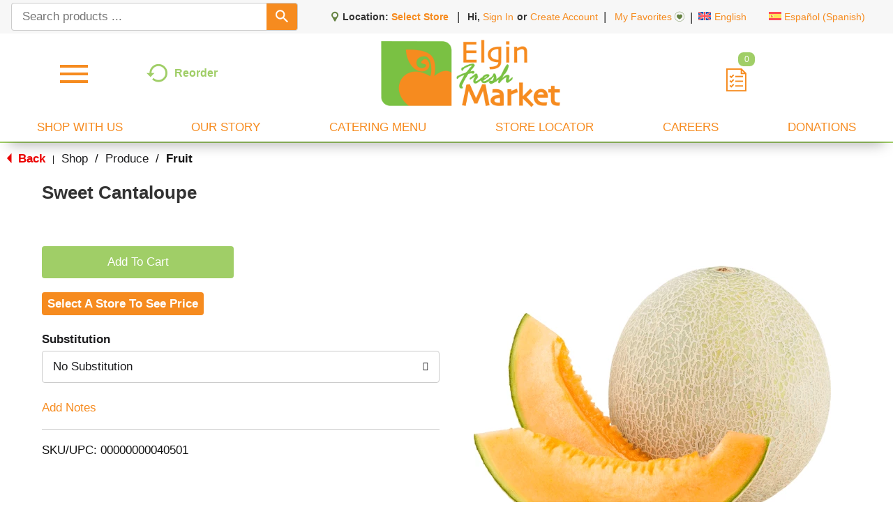

--- FILE ---
content_type: text/html; charset=utf-8
request_url: https://www.google.com/recaptcha/api2/anchor?ar=1&k=6Ldqs-cfAAAAACinrwwzjsqQ8MA7GYgoQ_za_8dh&co=aHR0cHM6Ly93d3cuZWxnaW5mcmVzaG1hcmtldC5jb206NDQz&hl=en&v=7gg7H51Q-naNfhmCP3_R47ho&size=invisible&anchor-ms=20000&execute-ms=15000&cb=a6rsbnve3mnw
body_size: 47020
content:
<!DOCTYPE HTML><html dir="ltr" lang="en"><head><meta http-equiv="Content-Type" content="text/html; charset=UTF-8">
<meta http-equiv="X-UA-Compatible" content="IE=edge">
<title>reCAPTCHA</title>
<style type="text/css">
/* cyrillic-ext */
@font-face {
  font-family: 'Roboto';
  font-style: normal;
  font-weight: 400;
  font-stretch: 100%;
  src: url(//fonts.gstatic.com/s/roboto/v48/KFO7CnqEu92Fr1ME7kSn66aGLdTylUAMa3GUBHMdazTgWw.woff2) format('woff2');
  unicode-range: U+0460-052F, U+1C80-1C8A, U+20B4, U+2DE0-2DFF, U+A640-A69F, U+FE2E-FE2F;
}
/* cyrillic */
@font-face {
  font-family: 'Roboto';
  font-style: normal;
  font-weight: 400;
  font-stretch: 100%;
  src: url(//fonts.gstatic.com/s/roboto/v48/KFO7CnqEu92Fr1ME7kSn66aGLdTylUAMa3iUBHMdazTgWw.woff2) format('woff2');
  unicode-range: U+0301, U+0400-045F, U+0490-0491, U+04B0-04B1, U+2116;
}
/* greek-ext */
@font-face {
  font-family: 'Roboto';
  font-style: normal;
  font-weight: 400;
  font-stretch: 100%;
  src: url(//fonts.gstatic.com/s/roboto/v48/KFO7CnqEu92Fr1ME7kSn66aGLdTylUAMa3CUBHMdazTgWw.woff2) format('woff2');
  unicode-range: U+1F00-1FFF;
}
/* greek */
@font-face {
  font-family: 'Roboto';
  font-style: normal;
  font-weight: 400;
  font-stretch: 100%;
  src: url(//fonts.gstatic.com/s/roboto/v48/KFO7CnqEu92Fr1ME7kSn66aGLdTylUAMa3-UBHMdazTgWw.woff2) format('woff2');
  unicode-range: U+0370-0377, U+037A-037F, U+0384-038A, U+038C, U+038E-03A1, U+03A3-03FF;
}
/* math */
@font-face {
  font-family: 'Roboto';
  font-style: normal;
  font-weight: 400;
  font-stretch: 100%;
  src: url(//fonts.gstatic.com/s/roboto/v48/KFO7CnqEu92Fr1ME7kSn66aGLdTylUAMawCUBHMdazTgWw.woff2) format('woff2');
  unicode-range: U+0302-0303, U+0305, U+0307-0308, U+0310, U+0312, U+0315, U+031A, U+0326-0327, U+032C, U+032F-0330, U+0332-0333, U+0338, U+033A, U+0346, U+034D, U+0391-03A1, U+03A3-03A9, U+03B1-03C9, U+03D1, U+03D5-03D6, U+03F0-03F1, U+03F4-03F5, U+2016-2017, U+2034-2038, U+203C, U+2040, U+2043, U+2047, U+2050, U+2057, U+205F, U+2070-2071, U+2074-208E, U+2090-209C, U+20D0-20DC, U+20E1, U+20E5-20EF, U+2100-2112, U+2114-2115, U+2117-2121, U+2123-214F, U+2190, U+2192, U+2194-21AE, U+21B0-21E5, U+21F1-21F2, U+21F4-2211, U+2213-2214, U+2216-22FF, U+2308-230B, U+2310, U+2319, U+231C-2321, U+2336-237A, U+237C, U+2395, U+239B-23B7, U+23D0, U+23DC-23E1, U+2474-2475, U+25AF, U+25B3, U+25B7, U+25BD, U+25C1, U+25CA, U+25CC, U+25FB, U+266D-266F, U+27C0-27FF, U+2900-2AFF, U+2B0E-2B11, U+2B30-2B4C, U+2BFE, U+3030, U+FF5B, U+FF5D, U+1D400-1D7FF, U+1EE00-1EEFF;
}
/* symbols */
@font-face {
  font-family: 'Roboto';
  font-style: normal;
  font-weight: 400;
  font-stretch: 100%;
  src: url(//fonts.gstatic.com/s/roboto/v48/KFO7CnqEu92Fr1ME7kSn66aGLdTylUAMaxKUBHMdazTgWw.woff2) format('woff2');
  unicode-range: U+0001-000C, U+000E-001F, U+007F-009F, U+20DD-20E0, U+20E2-20E4, U+2150-218F, U+2190, U+2192, U+2194-2199, U+21AF, U+21E6-21F0, U+21F3, U+2218-2219, U+2299, U+22C4-22C6, U+2300-243F, U+2440-244A, U+2460-24FF, U+25A0-27BF, U+2800-28FF, U+2921-2922, U+2981, U+29BF, U+29EB, U+2B00-2BFF, U+4DC0-4DFF, U+FFF9-FFFB, U+10140-1018E, U+10190-1019C, U+101A0, U+101D0-101FD, U+102E0-102FB, U+10E60-10E7E, U+1D2C0-1D2D3, U+1D2E0-1D37F, U+1F000-1F0FF, U+1F100-1F1AD, U+1F1E6-1F1FF, U+1F30D-1F30F, U+1F315, U+1F31C, U+1F31E, U+1F320-1F32C, U+1F336, U+1F378, U+1F37D, U+1F382, U+1F393-1F39F, U+1F3A7-1F3A8, U+1F3AC-1F3AF, U+1F3C2, U+1F3C4-1F3C6, U+1F3CA-1F3CE, U+1F3D4-1F3E0, U+1F3ED, U+1F3F1-1F3F3, U+1F3F5-1F3F7, U+1F408, U+1F415, U+1F41F, U+1F426, U+1F43F, U+1F441-1F442, U+1F444, U+1F446-1F449, U+1F44C-1F44E, U+1F453, U+1F46A, U+1F47D, U+1F4A3, U+1F4B0, U+1F4B3, U+1F4B9, U+1F4BB, U+1F4BF, U+1F4C8-1F4CB, U+1F4D6, U+1F4DA, U+1F4DF, U+1F4E3-1F4E6, U+1F4EA-1F4ED, U+1F4F7, U+1F4F9-1F4FB, U+1F4FD-1F4FE, U+1F503, U+1F507-1F50B, U+1F50D, U+1F512-1F513, U+1F53E-1F54A, U+1F54F-1F5FA, U+1F610, U+1F650-1F67F, U+1F687, U+1F68D, U+1F691, U+1F694, U+1F698, U+1F6AD, U+1F6B2, U+1F6B9-1F6BA, U+1F6BC, U+1F6C6-1F6CF, U+1F6D3-1F6D7, U+1F6E0-1F6EA, U+1F6F0-1F6F3, U+1F6F7-1F6FC, U+1F700-1F7FF, U+1F800-1F80B, U+1F810-1F847, U+1F850-1F859, U+1F860-1F887, U+1F890-1F8AD, U+1F8B0-1F8BB, U+1F8C0-1F8C1, U+1F900-1F90B, U+1F93B, U+1F946, U+1F984, U+1F996, U+1F9E9, U+1FA00-1FA6F, U+1FA70-1FA7C, U+1FA80-1FA89, U+1FA8F-1FAC6, U+1FACE-1FADC, U+1FADF-1FAE9, U+1FAF0-1FAF8, U+1FB00-1FBFF;
}
/* vietnamese */
@font-face {
  font-family: 'Roboto';
  font-style: normal;
  font-weight: 400;
  font-stretch: 100%;
  src: url(//fonts.gstatic.com/s/roboto/v48/KFO7CnqEu92Fr1ME7kSn66aGLdTylUAMa3OUBHMdazTgWw.woff2) format('woff2');
  unicode-range: U+0102-0103, U+0110-0111, U+0128-0129, U+0168-0169, U+01A0-01A1, U+01AF-01B0, U+0300-0301, U+0303-0304, U+0308-0309, U+0323, U+0329, U+1EA0-1EF9, U+20AB;
}
/* latin-ext */
@font-face {
  font-family: 'Roboto';
  font-style: normal;
  font-weight: 400;
  font-stretch: 100%;
  src: url(//fonts.gstatic.com/s/roboto/v48/KFO7CnqEu92Fr1ME7kSn66aGLdTylUAMa3KUBHMdazTgWw.woff2) format('woff2');
  unicode-range: U+0100-02BA, U+02BD-02C5, U+02C7-02CC, U+02CE-02D7, U+02DD-02FF, U+0304, U+0308, U+0329, U+1D00-1DBF, U+1E00-1E9F, U+1EF2-1EFF, U+2020, U+20A0-20AB, U+20AD-20C0, U+2113, U+2C60-2C7F, U+A720-A7FF;
}
/* latin */
@font-face {
  font-family: 'Roboto';
  font-style: normal;
  font-weight: 400;
  font-stretch: 100%;
  src: url(//fonts.gstatic.com/s/roboto/v48/KFO7CnqEu92Fr1ME7kSn66aGLdTylUAMa3yUBHMdazQ.woff2) format('woff2');
  unicode-range: U+0000-00FF, U+0131, U+0152-0153, U+02BB-02BC, U+02C6, U+02DA, U+02DC, U+0304, U+0308, U+0329, U+2000-206F, U+20AC, U+2122, U+2191, U+2193, U+2212, U+2215, U+FEFF, U+FFFD;
}
/* cyrillic-ext */
@font-face {
  font-family: 'Roboto';
  font-style: normal;
  font-weight: 500;
  font-stretch: 100%;
  src: url(//fonts.gstatic.com/s/roboto/v48/KFO7CnqEu92Fr1ME7kSn66aGLdTylUAMa3GUBHMdazTgWw.woff2) format('woff2');
  unicode-range: U+0460-052F, U+1C80-1C8A, U+20B4, U+2DE0-2DFF, U+A640-A69F, U+FE2E-FE2F;
}
/* cyrillic */
@font-face {
  font-family: 'Roboto';
  font-style: normal;
  font-weight: 500;
  font-stretch: 100%;
  src: url(//fonts.gstatic.com/s/roboto/v48/KFO7CnqEu92Fr1ME7kSn66aGLdTylUAMa3iUBHMdazTgWw.woff2) format('woff2');
  unicode-range: U+0301, U+0400-045F, U+0490-0491, U+04B0-04B1, U+2116;
}
/* greek-ext */
@font-face {
  font-family: 'Roboto';
  font-style: normal;
  font-weight: 500;
  font-stretch: 100%;
  src: url(//fonts.gstatic.com/s/roboto/v48/KFO7CnqEu92Fr1ME7kSn66aGLdTylUAMa3CUBHMdazTgWw.woff2) format('woff2');
  unicode-range: U+1F00-1FFF;
}
/* greek */
@font-face {
  font-family: 'Roboto';
  font-style: normal;
  font-weight: 500;
  font-stretch: 100%;
  src: url(//fonts.gstatic.com/s/roboto/v48/KFO7CnqEu92Fr1ME7kSn66aGLdTylUAMa3-UBHMdazTgWw.woff2) format('woff2');
  unicode-range: U+0370-0377, U+037A-037F, U+0384-038A, U+038C, U+038E-03A1, U+03A3-03FF;
}
/* math */
@font-face {
  font-family: 'Roboto';
  font-style: normal;
  font-weight: 500;
  font-stretch: 100%;
  src: url(//fonts.gstatic.com/s/roboto/v48/KFO7CnqEu92Fr1ME7kSn66aGLdTylUAMawCUBHMdazTgWw.woff2) format('woff2');
  unicode-range: U+0302-0303, U+0305, U+0307-0308, U+0310, U+0312, U+0315, U+031A, U+0326-0327, U+032C, U+032F-0330, U+0332-0333, U+0338, U+033A, U+0346, U+034D, U+0391-03A1, U+03A3-03A9, U+03B1-03C9, U+03D1, U+03D5-03D6, U+03F0-03F1, U+03F4-03F5, U+2016-2017, U+2034-2038, U+203C, U+2040, U+2043, U+2047, U+2050, U+2057, U+205F, U+2070-2071, U+2074-208E, U+2090-209C, U+20D0-20DC, U+20E1, U+20E5-20EF, U+2100-2112, U+2114-2115, U+2117-2121, U+2123-214F, U+2190, U+2192, U+2194-21AE, U+21B0-21E5, U+21F1-21F2, U+21F4-2211, U+2213-2214, U+2216-22FF, U+2308-230B, U+2310, U+2319, U+231C-2321, U+2336-237A, U+237C, U+2395, U+239B-23B7, U+23D0, U+23DC-23E1, U+2474-2475, U+25AF, U+25B3, U+25B7, U+25BD, U+25C1, U+25CA, U+25CC, U+25FB, U+266D-266F, U+27C0-27FF, U+2900-2AFF, U+2B0E-2B11, U+2B30-2B4C, U+2BFE, U+3030, U+FF5B, U+FF5D, U+1D400-1D7FF, U+1EE00-1EEFF;
}
/* symbols */
@font-face {
  font-family: 'Roboto';
  font-style: normal;
  font-weight: 500;
  font-stretch: 100%;
  src: url(//fonts.gstatic.com/s/roboto/v48/KFO7CnqEu92Fr1ME7kSn66aGLdTylUAMaxKUBHMdazTgWw.woff2) format('woff2');
  unicode-range: U+0001-000C, U+000E-001F, U+007F-009F, U+20DD-20E0, U+20E2-20E4, U+2150-218F, U+2190, U+2192, U+2194-2199, U+21AF, U+21E6-21F0, U+21F3, U+2218-2219, U+2299, U+22C4-22C6, U+2300-243F, U+2440-244A, U+2460-24FF, U+25A0-27BF, U+2800-28FF, U+2921-2922, U+2981, U+29BF, U+29EB, U+2B00-2BFF, U+4DC0-4DFF, U+FFF9-FFFB, U+10140-1018E, U+10190-1019C, U+101A0, U+101D0-101FD, U+102E0-102FB, U+10E60-10E7E, U+1D2C0-1D2D3, U+1D2E0-1D37F, U+1F000-1F0FF, U+1F100-1F1AD, U+1F1E6-1F1FF, U+1F30D-1F30F, U+1F315, U+1F31C, U+1F31E, U+1F320-1F32C, U+1F336, U+1F378, U+1F37D, U+1F382, U+1F393-1F39F, U+1F3A7-1F3A8, U+1F3AC-1F3AF, U+1F3C2, U+1F3C4-1F3C6, U+1F3CA-1F3CE, U+1F3D4-1F3E0, U+1F3ED, U+1F3F1-1F3F3, U+1F3F5-1F3F7, U+1F408, U+1F415, U+1F41F, U+1F426, U+1F43F, U+1F441-1F442, U+1F444, U+1F446-1F449, U+1F44C-1F44E, U+1F453, U+1F46A, U+1F47D, U+1F4A3, U+1F4B0, U+1F4B3, U+1F4B9, U+1F4BB, U+1F4BF, U+1F4C8-1F4CB, U+1F4D6, U+1F4DA, U+1F4DF, U+1F4E3-1F4E6, U+1F4EA-1F4ED, U+1F4F7, U+1F4F9-1F4FB, U+1F4FD-1F4FE, U+1F503, U+1F507-1F50B, U+1F50D, U+1F512-1F513, U+1F53E-1F54A, U+1F54F-1F5FA, U+1F610, U+1F650-1F67F, U+1F687, U+1F68D, U+1F691, U+1F694, U+1F698, U+1F6AD, U+1F6B2, U+1F6B9-1F6BA, U+1F6BC, U+1F6C6-1F6CF, U+1F6D3-1F6D7, U+1F6E0-1F6EA, U+1F6F0-1F6F3, U+1F6F7-1F6FC, U+1F700-1F7FF, U+1F800-1F80B, U+1F810-1F847, U+1F850-1F859, U+1F860-1F887, U+1F890-1F8AD, U+1F8B0-1F8BB, U+1F8C0-1F8C1, U+1F900-1F90B, U+1F93B, U+1F946, U+1F984, U+1F996, U+1F9E9, U+1FA00-1FA6F, U+1FA70-1FA7C, U+1FA80-1FA89, U+1FA8F-1FAC6, U+1FACE-1FADC, U+1FADF-1FAE9, U+1FAF0-1FAF8, U+1FB00-1FBFF;
}
/* vietnamese */
@font-face {
  font-family: 'Roboto';
  font-style: normal;
  font-weight: 500;
  font-stretch: 100%;
  src: url(//fonts.gstatic.com/s/roboto/v48/KFO7CnqEu92Fr1ME7kSn66aGLdTylUAMa3OUBHMdazTgWw.woff2) format('woff2');
  unicode-range: U+0102-0103, U+0110-0111, U+0128-0129, U+0168-0169, U+01A0-01A1, U+01AF-01B0, U+0300-0301, U+0303-0304, U+0308-0309, U+0323, U+0329, U+1EA0-1EF9, U+20AB;
}
/* latin-ext */
@font-face {
  font-family: 'Roboto';
  font-style: normal;
  font-weight: 500;
  font-stretch: 100%;
  src: url(//fonts.gstatic.com/s/roboto/v48/KFO7CnqEu92Fr1ME7kSn66aGLdTylUAMa3KUBHMdazTgWw.woff2) format('woff2');
  unicode-range: U+0100-02BA, U+02BD-02C5, U+02C7-02CC, U+02CE-02D7, U+02DD-02FF, U+0304, U+0308, U+0329, U+1D00-1DBF, U+1E00-1E9F, U+1EF2-1EFF, U+2020, U+20A0-20AB, U+20AD-20C0, U+2113, U+2C60-2C7F, U+A720-A7FF;
}
/* latin */
@font-face {
  font-family: 'Roboto';
  font-style: normal;
  font-weight: 500;
  font-stretch: 100%;
  src: url(//fonts.gstatic.com/s/roboto/v48/KFO7CnqEu92Fr1ME7kSn66aGLdTylUAMa3yUBHMdazQ.woff2) format('woff2');
  unicode-range: U+0000-00FF, U+0131, U+0152-0153, U+02BB-02BC, U+02C6, U+02DA, U+02DC, U+0304, U+0308, U+0329, U+2000-206F, U+20AC, U+2122, U+2191, U+2193, U+2212, U+2215, U+FEFF, U+FFFD;
}
/* cyrillic-ext */
@font-face {
  font-family: 'Roboto';
  font-style: normal;
  font-weight: 900;
  font-stretch: 100%;
  src: url(//fonts.gstatic.com/s/roboto/v48/KFO7CnqEu92Fr1ME7kSn66aGLdTylUAMa3GUBHMdazTgWw.woff2) format('woff2');
  unicode-range: U+0460-052F, U+1C80-1C8A, U+20B4, U+2DE0-2DFF, U+A640-A69F, U+FE2E-FE2F;
}
/* cyrillic */
@font-face {
  font-family: 'Roboto';
  font-style: normal;
  font-weight: 900;
  font-stretch: 100%;
  src: url(//fonts.gstatic.com/s/roboto/v48/KFO7CnqEu92Fr1ME7kSn66aGLdTylUAMa3iUBHMdazTgWw.woff2) format('woff2');
  unicode-range: U+0301, U+0400-045F, U+0490-0491, U+04B0-04B1, U+2116;
}
/* greek-ext */
@font-face {
  font-family: 'Roboto';
  font-style: normal;
  font-weight: 900;
  font-stretch: 100%;
  src: url(//fonts.gstatic.com/s/roboto/v48/KFO7CnqEu92Fr1ME7kSn66aGLdTylUAMa3CUBHMdazTgWw.woff2) format('woff2');
  unicode-range: U+1F00-1FFF;
}
/* greek */
@font-face {
  font-family: 'Roboto';
  font-style: normal;
  font-weight: 900;
  font-stretch: 100%;
  src: url(//fonts.gstatic.com/s/roboto/v48/KFO7CnqEu92Fr1ME7kSn66aGLdTylUAMa3-UBHMdazTgWw.woff2) format('woff2');
  unicode-range: U+0370-0377, U+037A-037F, U+0384-038A, U+038C, U+038E-03A1, U+03A3-03FF;
}
/* math */
@font-face {
  font-family: 'Roboto';
  font-style: normal;
  font-weight: 900;
  font-stretch: 100%;
  src: url(//fonts.gstatic.com/s/roboto/v48/KFO7CnqEu92Fr1ME7kSn66aGLdTylUAMawCUBHMdazTgWw.woff2) format('woff2');
  unicode-range: U+0302-0303, U+0305, U+0307-0308, U+0310, U+0312, U+0315, U+031A, U+0326-0327, U+032C, U+032F-0330, U+0332-0333, U+0338, U+033A, U+0346, U+034D, U+0391-03A1, U+03A3-03A9, U+03B1-03C9, U+03D1, U+03D5-03D6, U+03F0-03F1, U+03F4-03F5, U+2016-2017, U+2034-2038, U+203C, U+2040, U+2043, U+2047, U+2050, U+2057, U+205F, U+2070-2071, U+2074-208E, U+2090-209C, U+20D0-20DC, U+20E1, U+20E5-20EF, U+2100-2112, U+2114-2115, U+2117-2121, U+2123-214F, U+2190, U+2192, U+2194-21AE, U+21B0-21E5, U+21F1-21F2, U+21F4-2211, U+2213-2214, U+2216-22FF, U+2308-230B, U+2310, U+2319, U+231C-2321, U+2336-237A, U+237C, U+2395, U+239B-23B7, U+23D0, U+23DC-23E1, U+2474-2475, U+25AF, U+25B3, U+25B7, U+25BD, U+25C1, U+25CA, U+25CC, U+25FB, U+266D-266F, U+27C0-27FF, U+2900-2AFF, U+2B0E-2B11, U+2B30-2B4C, U+2BFE, U+3030, U+FF5B, U+FF5D, U+1D400-1D7FF, U+1EE00-1EEFF;
}
/* symbols */
@font-face {
  font-family: 'Roboto';
  font-style: normal;
  font-weight: 900;
  font-stretch: 100%;
  src: url(//fonts.gstatic.com/s/roboto/v48/KFO7CnqEu92Fr1ME7kSn66aGLdTylUAMaxKUBHMdazTgWw.woff2) format('woff2');
  unicode-range: U+0001-000C, U+000E-001F, U+007F-009F, U+20DD-20E0, U+20E2-20E4, U+2150-218F, U+2190, U+2192, U+2194-2199, U+21AF, U+21E6-21F0, U+21F3, U+2218-2219, U+2299, U+22C4-22C6, U+2300-243F, U+2440-244A, U+2460-24FF, U+25A0-27BF, U+2800-28FF, U+2921-2922, U+2981, U+29BF, U+29EB, U+2B00-2BFF, U+4DC0-4DFF, U+FFF9-FFFB, U+10140-1018E, U+10190-1019C, U+101A0, U+101D0-101FD, U+102E0-102FB, U+10E60-10E7E, U+1D2C0-1D2D3, U+1D2E0-1D37F, U+1F000-1F0FF, U+1F100-1F1AD, U+1F1E6-1F1FF, U+1F30D-1F30F, U+1F315, U+1F31C, U+1F31E, U+1F320-1F32C, U+1F336, U+1F378, U+1F37D, U+1F382, U+1F393-1F39F, U+1F3A7-1F3A8, U+1F3AC-1F3AF, U+1F3C2, U+1F3C4-1F3C6, U+1F3CA-1F3CE, U+1F3D4-1F3E0, U+1F3ED, U+1F3F1-1F3F3, U+1F3F5-1F3F7, U+1F408, U+1F415, U+1F41F, U+1F426, U+1F43F, U+1F441-1F442, U+1F444, U+1F446-1F449, U+1F44C-1F44E, U+1F453, U+1F46A, U+1F47D, U+1F4A3, U+1F4B0, U+1F4B3, U+1F4B9, U+1F4BB, U+1F4BF, U+1F4C8-1F4CB, U+1F4D6, U+1F4DA, U+1F4DF, U+1F4E3-1F4E6, U+1F4EA-1F4ED, U+1F4F7, U+1F4F9-1F4FB, U+1F4FD-1F4FE, U+1F503, U+1F507-1F50B, U+1F50D, U+1F512-1F513, U+1F53E-1F54A, U+1F54F-1F5FA, U+1F610, U+1F650-1F67F, U+1F687, U+1F68D, U+1F691, U+1F694, U+1F698, U+1F6AD, U+1F6B2, U+1F6B9-1F6BA, U+1F6BC, U+1F6C6-1F6CF, U+1F6D3-1F6D7, U+1F6E0-1F6EA, U+1F6F0-1F6F3, U+1F6F7-1F6FC, U+1F700-1F7FF, U+1F800-1F80B, U+1F810-1F847, U+1F850-1F859, U+1F860-1F887, U+1F890-1F8AD, U+1F8B0-1F8BB, U+1F8C0-1F8C1, U+1F900-1F90B, U+1F93B, U+1F946, U+1F984, U+1F996, U+1F9E9, U+1FA00-1FA6F, U+1FA70-1FA7C, U+1FA80-1FA89, U+1FA8F-1FAC6, U+1FACE-1FADC, U+1FADF-1FAE9, U+1FAF0-1FAF8, U+1FB00-1FBFF;
}
/* vietnamese */
@font-face {
  font-family: 'Roboto';
  font-style: normal;
  font-weight: 900;
  font-stretch: 100%;
  src: url(//fonts.gstatic.com/s/roboto/v48/KFO7CnqEu92Fr1ME7kSn66aGLdTylUAMa3OUBHMdazTgWw.woff2) format('woff2');
  unicode-range: U+0102-0103, U+0110-0111, U+0128-0129, U+0168-0169, U+01A0-01A1, U+01AF-01B0, U+0300-0301, U+0303-0304, U+0308-0309, U+0323, U+0329, U+1EA0-1EF9, U+20AB;
}
/* latin-ext */
@font-face {
  font-family: 'Roboto';
  font-style: normal;
  font-weight: 900;
  font-stretch: 100%;
  src: url(//fonts.gstatic.com/s/roboto/v48/KFO7CnqEu92Fr1ME7kSn66aGLdTylUAMa3KUBHMdazTgWw.woff2) format('woff2');
  unicode-range: U+0100-02BA, U+02BD-02C5, U+02C7-02CC, U+02CE-02D7, U+02DD-02FF, U+0304, U+0308, U+0329, U+1D00-1DBF, U+1E00-1E9F, U+1EF2-1EFF, U+2020, U+20A0-20AB, U+20AD-20C0, U+2113, U+2C60-2C7F, U+A720-A7FF;
}
/* latin */
@font-face {
  font-family: 'Roboto';
  font-style: normal;
  font-weight: 900;
  font-stretch: 100%;
  src: url(//fonts.gstatic.com/s/roboto/v48/KFO7CnqEu92Fr1ME7kSn66aGLdTylUAMa3yUBHMdazQ.woff2) format('woff2');
  unicode-range: U+0000-00FF, U+0131, U+0152-0153, U+02BB-02BC, U+02C6, U+02DA, U+02DC, U+0304, U+0308, U+0329, U+2000-206F, U+20AC, U+2122, U+2191, U+2193, U+2212, U+2215, U+FEFF, U+FFFD;
}

</style>
<link rel="stylesheet" type="text/css" href="https://www.gstatic.com/recaptcha/releases/7gg7H51Q-naNfhmCP3_R47ho/styles__ltr.css">
<script nonce="q6imdvxSt8D8JJBCvMzWWw" type="text/javascript">window['__recaptcha_api'] = 'https://www.google.com/recaptcha/api2/';</script>
<script type="text/javascript" src="https://www.gstatic.com/recaptcha/releases/7gg7H51Q-naNfhmCP3_R47ho/recaptcha__en.js" nonce="q6imdvxSt8D8JJBCvMzWWw">
      
    </script></head>
<body><div id="rc-anchor-alert" class="rc-anchor-alert"></div>
<input type="hidden" id="recaptcha-token" value="[base64]">
<script type="text/javascript" nonce="q6imdvxSt8D8JJBCvMzWWw">
      recaptcha.anchor.Main.init("[\x22ainput\x22,[\x22bgdata\x22,\x22\x22,\[base64]/MjU1OmY/[base64]/[base64]/[base64]/[base64]/bmV3IGdbUF0oelswXSk6ST09Mj9uZXcgZ1tQXSh6WzBdLHpbMV0pOkk9PTM/bmV3IGdbUF0oelswXSx6WzFdLHpbMl0pOkk9PTQ/[base64]/[base64]/[base64]/[base64]/[base64]/[base64]/[base64]\\u003d\x22,\[base64]\\u003d\\u003d\x22,\x22w7orw6EhesKUw406PHzDrCNNwoYHw7rCjMOyJRsGUsOVHyrDtWzCnSBOFTs9wo5nworCuzzDvCDDmmBtwofCjWPDg2J4wr8VwpPCpynDjMK0w6QDFEYWIcKCw5/Cl8OYw7bDhsOkwp/Cpm8qdMO6w6pYw43DscK6CXFiwq3DqXQ9a8KKw5bCp8OIAcO/wrA9FcOTEsKnVGlDw4Q1EsOsw5TDgRnCusOAZgATYBwxw6/CkyN9wrLDvydWQ8K0wohEVsOFw7zDsknDm8OhwoHDqlxAKDbDp8KPNUHDhU1JOTfDuMO4wpPDj8OawpfCuD3CpsKgNhHCj8Krwooaw5jDgn5nw40AAcKrWsK9wqzDrsKBUl1rw4/DoxYcTyxibcKtw65TY8O/wpfCmVrDugVsecOGGAfCscOGwpTDtsK/wofDjVtUXDwyTShpBsK2w7pzXHDDr8KkHcKJUBDCkx7CnwDCl8Oww7vCnjfDu8K+wpfCsMOuIMOzI8OkPV/Ct24FfcKmw4DDssKGwoHDiMK0w69twq1Jw6TDlcKxS8KUwo/Ck3TCtMKYd1/Dp8OkwrItOB7CrMKbLMOrD8Kkw5fCv8KvWhXCv17CssKrw4krwqR5w4t0RkU7LDtIwoTCnCfDjhtqaDRQw4QRVRAtF8OjJ3Nqw4I0Hi8swrYhV8K1bsKKWAHDlm/Dr8Knw73DuXTCr8OzMyoCA2nCssK5w67DosKpacOXL8Oow5TCt0vDqcKwHEXCrsKIH8O9wpXDjMONTCbCijXDs0HDpsOCUcOXQsOPVcOVwqM1G8OWwovCncO/[base64]/N3zDr8KtU3vCtl/[base64]/DhC7CrxtSP8OdB8KGWlvDoC7DqhgsAcK+wrXCksKqw6wLZMOXP8ORwrXCisKkNkXDiMOXwqQ7wptWw4DCvMOMbVLCh8KEI8Oow4LCvsKTwroEwps8GSXDlcKaZVjCtgfCsUYXfFh8Q8Oew7XCpEV2b37DicKdIsOrFsOOEBIeZkYYJjTCpDHDocKlw5TCrsK/wpFVw5fDsSHCqTnCrxHClcOEw6zCk8O8woI3woooHhNPQn99w7jCmmTDkyLCsRTCiMKXYy5HZHhCwqkkwptyfMKMw6ROYivCrcOhw6LCosKwRMO3TMOdw4zCu8K0wr/DvW/CrcOtw7vDvMKLL1QbwqvCrsOWwo/Duw9Kw6fDq8OFwoPCuBU4w5UqPMKFehTCmcKTw4EJVMOjDXbDgExKOx9tTcKiw6JuFVDDl3bClQx/[base64]/DrMO3IcOaw5DClQQow4lPDMKCw6cKd35Pw6rDg8KmJsKHw5UsdhTCr8K1Q8Kdw67CjsOdwqRXOMOBwrHCsMKOdcKnQiPDqsOqwonChTLDlTHCrcKgwrjCocOWWcOHwpvCmMOSckjCpWnDpAvDpsO1woMfw4HDsTdzw7Bvw6lUP8K4w4/CoUnDuMOWJMKCP2FrPMK9RhPDmMOQTiNtFcOCc8KHwpcbwpnDlUk/F8OZw61pSnzDvcO8w7/ChcK/[base64]/[base64]/CrjFqGsKbBXnDiUFWwpBgw6ltwqvDg0Arwq51wofDp8Kpw6hrwo3Dj8K3OApcDMKATMOoKcKlwqDCmXnCmSbCszA7wo/[base64]/CiMK1PBhUKCzCvcK5w7DCsyXDhhjCj8ODGybDlcKQwqnCii9Hf8OIw7R+RlUxI8OuwpvCl0/DtkkqwqJtSsK6TwB1wq3Dl8OraVZjSBbDsMK8K1TCsy/[base64]/w7XDmhnCvcOuwpfCmsOvCRbCtj1ycMOBLj/Ct8OEPMOtbjnCpcOkdcOUHMKiwpfDuQsrw7AewrfDt8Khwr5dZTTDnMOWw5QKGxJRwoI6TsO2HlfCrMOsSAA8wp/CmkJPacOpWjTDoMOaw6zDil3CilrDs8Okw67CvxcPEMKMDUXCoWrDhMKPw4pGwrTDvMOYwrRUGVPDpHtHwooxScOYLnIsDsKxwoJHHcO/wpTDlMO1G1LClsKKw5jClDjDicK/w5bDhMOpwr40wrN0a0dKwrPCiQtFLMK1w6DCmcKBQMOmw5bDhsK1wqVVQnRfHsOhGMOIwpoRCMOsP8OFJsKqw5bCsHLCi3fCo8K4wq7ClsKMwol/ecO6wqzDoEUlGm3ClBY1w7cvwpcEwp3CkXbCk8O+w4HDoH1MwqTCgcOdOTvCmcOnwolBw67Cmh5ew65Dwp0qw592w7nDoMO1DsOrwqc/w4dYBMKHCsOYSjDDnXnDjsKuRMKlfsKBwpZQw7d2DsOmw757wpdSw5wWGcKQw67CoMOFV1Mgw6Qewr/CnMKANcOPw7PCvcKNwoFKwo/DisK4wqjDjcOPDgQwwqVsw4AmOB5kw4BNI8O1FsOPwp5gwrVawqnCrMKgw78jAsK4wpTCnMK3H2jDncKySDFgw7hveEbCtMOSVsKiwqTDv8KIwrnDjSI3w5XCn8O5wqgTw7/CsgDCgsOawr7CjsKZwrUyMz/CsEJZWMOCZsKcWMKNb8O0YcO4woF7UynDqMKwL8KETAU0FMK/w7xIw7vCn8K0wqgbw5zDssO5w7rDkU1paD9KV2wXIm3DkcO5w7zCm8OKRhR5NR/[base64]/DuFIiccKJMmrDlMKMwosUw7HCv2fDtAxKw6V9LRrDrMKRXcO2w5nDqHZPUiMlTsOhXcOpcU7CgMKcOMOQwpEcBsKpwrdeNcKtwqVSXBbDucKlw43CqcOtwqcmfUEXwp7DpF9pZHzDpX48wrsrw6PDkXRKw7A2HwsHwqVhwpLChsOhw7/DoHNzwqoGSsOSw7cBRcKqwpTCrcOxO8KYw5RyT3MRw77DvsOEdBLDh8Kdw4BSw6/Dl10Swpx6YcK+wrTCjcKkIMK7ET/Chjg8enjCt8KPEk/DrEzDm8KEwq/DusOxw6ExEjbCljHCh14dwrlHTsKfVcKOLmjDisKWwpMpwoNkUmvCo1jCosK+JhRrHCECK1LDhcKCwo4jw5/CisK4wqoVLTQDMXsWXcKqDcOxwp4rc8K6wro0woZOwrrDpQjDqUnCh8KoGD45w4fCknRewprDvsOAw5Qyw5ICDcKUwoJ0LcKYw75Hw6fCjMOdG8KYw7XDu8OgfMKxNsKCRMOvPAnCtQ3DmThEw4LCuDReEXHCucKVEcOCw4V5wp5BcMKlwo/DuMKhQS3CiTJdw5HDmDbDuwB/woJiw5TCrUw+VQwXw7XDuX8Sw4HDlsKkw40/wrY+w4DCkMK2KncnSDjCmGp4ZsKEesO8V3zCqsOTenJDw5vDocOxw7bCpXnDnMKlYm0SwoN3wrvCvxvDjMOWwoDCk8K9wojCvcKtwo9oNsK2JEZJwqE3aEN+w5Y/wpDCpsO9w612OcKXcMOdIMK9HU/Cu0rDkRsAw4vCm8OsRi8YWXjDpSskLWfCsMKEZ0fCryLDl1nCmXAPw65/chfCt8OyWsKrw7jCn8KHw7/CrWMPJMO1RxLDicKZwqTCiyPCqgHCj8OgS8OmVsOHw5BYwrrCjj9LNFJzw4tLwpx0IENyU0Jlw6oyw5xTw5/DsV4TLVzCrMKFw4lTw548w5jCsMKzw6DDn8ONU8KMbT9cwqcBwoMIwqJVw4UEwpvCgjvCv1fCncOHw6p6FFd/wqHDksKbcMO9B2A3wqsHIAIOVcO8YRgWdcO/CMOZw6XDtcKnXULCi8KJZStCUilqw5PDny3DpWnDsAJ/aMKpaCrCk1x/a8KNPsOzMsONw4zDscKbCU4Pw6PCjsOPwooIUAlKfW7Clg95w5XCqsK6dlrCpnptFznCv3zDnMKHMyA8N0rDuHFyw5QqwrrCg8OlwrXDiXrDvcK0JcOVw57DiDYPwq3Csl/Dh0I2eUfDmi1vwq89HcO0w6Q1w61ywq4Qw6w5w61oIcKjw7kSw5fDtyY2MCnCjMOEfMO7IsOiwpAZOMOVQC/[base64]/w5IrV8Ovw7dTYl/CvHxGZsOsV8OfKMKEUcKqS0rDriTCj1vDi2XDjyvDkMOxw64Twr1Rwq3CjMKEw6bCk2Jqw5NNI8KZwp3DtMK0wrfCnjQVRMKACMKww45pOivCnMKbwoNOF8OPd8OpPBbDksKfwrI7D0ZPHBHCijzCu8O3IBHCp0Fcw5/DlyPDs1XClMKuSEjCu3jCocOgFEBHwrN6w4ZGY8KWUR1cwrzCoSLCpsK0O3vDhk7CtBR/wrbCi2DCmMOgwonChRNARsKVX8K1w5dLa8Ktw7E6dsKKwrnClihTSRMdKEHDrxJPwoYwfEU2VgI+wpcNwo3DqCdDDMOsTRLDrw3Ck2/DqcKjScKRw4RARxwJwrsJeXwmUsOgfjAJwrTDrXN6wrZpFMOVOSwGN8Ohw4PDssOBwonCmMO7UsOzwoAuT8K5w6LDusOhwr7DjEJLexTDqmMtwq/DjkHDpW10wqsUC8OywozDqcOBw5DCu8ONCHrDmAMSw77Ct8OLOsOsw7s9wrDDmgfDoR3DgRnComJCFMOwGAvCgw93w4/DnFgzwrF+w6szLknDsMOlCsKQbcKtC8OPJsKTMcOFUg0PFsKEbMKzfH91wqvCtwnCrGfDmx7CiE/CgHBlw790J8OTUVokwpzDozEjBl3CoHc+wq3DskXDk8Kow4bCj1UIwo/CjwMTwqXCj8OewobDjsKGLW3CuMKGCz4jwq13wq1hworDu13DtgPDqH9HAsK5wosVd8Kiw7UMaX7Cm8OEFBwlLMKKw7XCuQjCqC1MEy5Qw5nDq8OVYMOfw6BJwo1fwqs4w7h+UsK5w6/[base64]/DgBbDs8O0L8OCwr7DocKCYkTDvHjChSdCwqfDr8OQRMOvYxhNUU7Cn8KoHMO2C8OCUCrDsMKKdcOsbxvCqn3Dg8K+Q8KbwpZQw5DCjMOXw7XCsTdQOirDqks/w67ClsK4SMOkwpLDoUjDpsKwwrzDk8O6FH7Co8KVB18nwooVPCXDoMOPwrzDscKIalV7wr8uw6nDkAJYw58bKRnCmztPw7nDtmnCgDfDu8KgYT/Dk8OVw7vDi8KbwrZ1HQghw7xbFMOwa8KEHEDCo8K1wqLCqcOgYcOVwrglIcOlwoLCvsOpw41AEsKWecKWUhXCicOiwpMGwrF5wqvDgAbClMOswqnCiw/DpMOpwqvDqcKZGsOVTklqw5PChwliVsKpwozDlcKpw6bCr8ODccKEw5/DlMKSUsOlwrrDgcOgwrjDlVw8KW8Xw6nCkhzCvnoDwqwvLS5Fwo8na8KZwpwUwpDDlMK+dcK/F1ZMf3PCicO7Ay9RXMKBwpwQCMKNw6HDj1QTS8KIAcKPw6bDiBDDj8O7w7RGWsOew47DsVEvw4jChsK1wpweJgdKXsOfajbCvn8NwpYkw6bCihTCpCLCv8Ktw5Mfw6nDs3XCucKdw5HCtAvDqcKzb8OYw6ELAnLCisKPTQ1ywp5kw4/ChMKzw4DDusOpWcKzwpxYaD/[base64]/Do8OSwodKDcOTwr7CqcKzPcOKw5XDpTfDkBYuUMKTwqohw5xGL8Kuwp8JT8Kaw6HDhFZUHj7DqSYMFVp2w7/DvXzChMKrw7DDjXdUNsKeYwHChWbDvyDDtCrDljzDosK7w4XDvgl2wo8TJsO0wrzCuHLCqcOAcsKGw4DDmSd5Qk3DkcO/wpPDvRYRMGnCrsKHQMK9w7RswrXDpMKjAmzCiGTDjgLCpMKpw6HDgl9uDMOJPMOxI8KAwo5Mwq/[base64]/Dh8Olw4djF21WwpVadxhKclZxw7glwooEwpUswoPClz3DiXfCmRvChwfDkks/GTcWJEjCuAchB8OqwrPCtlLCicK1LcOzfcO+wpvDsMKSaMOPwr9Mw4bCrQzDpsKQICYuT2IewpJwXV8yw7ZbwohJOcOYFcO/[base64]/YlIKJ2BSc3vDhGZcA8OTTcOXwqzDnsKFfjBPX8OERicITcK5w53DrB9mwod9UDTCkhRrTETCmMKIw5vDpsKNOybCunBSARDCoVLDocKeL2PCvEk9wrvCssK5w4jDk2fDt0pww5bCqMO+wpE8w7/[base64]/wpkTw4XCul1Dw55qwr1Hb3TDtF5XHmpqw47Ds8KYHMO0GXfDtMOOwqBCw4TDn8OfGcKWwrxlwqNJYEkOwrBCEkHCjjvCtAvDj2/[base64]/D8KPwo/[base64]/DnXfChlHDm8OZGWDDkAXChsO0cFxew4g5w4bCpsOYwplBMhbDtMONPm8kGH95csOowpNPw7lSECEHw7FYwrjDs8O4w5/DlMKBwpQ5Y8OYw7l5w6jCu8OHw45gGsO+AiDCi8KVwpF7d8OCw4jClcKHasKJw78rw4Ztw7wywqrDkcKwwrkBwpXChSLDmAIDwrPDhlvCvEtneDjDpV3DocOtwovDqF/CksOww4TCn2fCg8OvXcOCwozCi8O9eUpmwqjDi8KWfGzDviBFw7vDmVEjwoghdm/DqAE5wqsMDl3DsQnDjUXClnVxF2QUGsOHw5N5AsKLGxHDp8OLwojDlsO2TsKsXsKGwqPDoyPDgsOMc0cDw7vCrzvDlsKKGcOLF8OGw7DDiMKcCMKyw43ChcOnP8Ovw4jDrMK1wqzCs8OdZQBmw47DvCjDs8KVw4J6V8Oxw5RSUsKtCsORAz/DqsOvEMOrLsOIwpERHsKHwpjDm3FBwpINLCsUIsOLeyfCiWYMFsOjQ8K8w6nDuXXDgkPDuUI7w6TCtEAywp3DqDhnOR/Do8OXw6c/wpBwFyDCk04DwojCvFJvC37Du8KWw7LDhh1kS8Khw7s2w7HCmsK3wo/Dl8KWEcKVwqMEDsO3VMOCQMOmOTAKwqvCgsOjHsOuYzFtJ8OcPwvDosOPw514WBPCiXnClivCtMODw7LDqg3CpDbDsMOQwr0Cw5pnwpcHwq/[base64]/CrUpgwpBuLsODw4Y3wqrDsl7CoRlZYsOIw7BnwpBresKSwo/DlAzDjSbDgcKuw5LDtGRpfzJIwqnDtEQ+w5PCvUrCtEXCihAQwrZhU8K0w7IZwo1iw5AyMcKnw63CvsONw7ZQeR3DhcOcEXAJDcKkCsOHIh7DgMOFBcK1GyBdd8K/[base64]/[base64]/CqcKAw4TDvFnDhQPDkMODw5zCk0vCum7CrsKpw4I6w786woZkbj43w4/DpMKxw6MUwrHDmMKMWMOLwrJNH8ODw7UJJWfCuHNlw79Lw586w7YVwpTCpMOsAWPCsGvDiAnCtxXDqcKuwqDCrMOib8O4e8OwZnNHw4ZuwoXCklnDhMKaOcOQw5kNwpHDll0yFQTDjWjCqTUyw7PCnSVmWi/DtMKdVwpmw4lIRcKlBmnClhRVM8Odw7Nzw4vDtcKxQz3DrsKhwrlZDcOJUn/DszIgwodHw7ACEGcgwpnDhMK5w7A2HmlLTjjDjcKUN8K7TsOTw5txDQsqwqAmw6zCt2stw4LDrcKVNsO0KsKIPMKpWFrDikxAAFfDmMKEw65zWMOqw4bDkMKTVkXCv3/DgcOpD8KDwqpWwpnDqMO8w5zDmMKJaMKCw5rChXdEWMOJw5nCtcOuHmnDpHF+FcO/DU9AwpPDh8KKdQHCuV4WDMKlw6ddOU52cQXDn8KUw7ZDXMOBMXvDoyDCv8OOw4sHwqFzwpzDg2nCtkgvw6DDqcKowrhrUcK/F8O6DnfCt8KYMFI2wrhPAWU8U1fCoMK6wqgCR2JFDcKMwoXCjV/DtsKew7lzw7Vgwq3DgMKQKxo+f8KyDizCjAnDqsOew5RQGm/CksKuFGTCucO/wr0Iw4FVw5h/KlzCrcOoJMKXe8KgXShEwqjDiHljIz/Dgkl8BsKDDBpYwqTCgMKIQk7Do8KfAcKFw6vCqsOkKsOgw60Qw5LDtMO5A8OPw4zCnsK0ZMKiZXDCuybCvzIPSsKVw5PDiMOWw5QBw7cwL8Kyw5ZHHB7DmQAEF8OWHcObdR4Tw6hLUMO3GMKXwpfCi8KSwoFtNQ7CmMOOw7/Cmw/DrG7DscOmBcOlwofDtGXClj/[base64]/CmiHDqXTDnEPDhcKEwoPCgFvCrMKVw7vDiDvDtMOKw77DmH9hwpF2wr9Tw7lJJGZUR8KRw4cLw6fDkcOKwqvDg8KWTQzCjMK7YBkXX8KXfcKHYMKiw4gHT8KiwoVKBDnCpsONwonCnXAKwqnDiiDDmF7CuAYUOk5XwrPCkHnCr8KKe8ODwrkZEMKIGMO/wr3CkGFNSXAxKsKxw50owqYnwppLw5/DvjvCtcKxw7YKwovDg14Cw4lHVcOiHh/CgsKWw5HDnlDDm8Kvwr/CoiFQwqhcwrowwpJ0w6g3DsOfCWTDp0rChsOqJVnClcKfwqDChsOUFgt0w57DlhlQYRDDmSHDjVsgw5dDwrXDv8OIKw9AwqY7aMKoCjXDrCtZVcKAw7LDhXbCgsOnwp8FVlTCjQcsRijCtU9nwp3CqGlzw5/CvcKqXjXClMOuw7jCqix1Fml9wpoKaHnCj0YMwqbDr8K+wqDDrhzCi8OHTWTChEjCgFZpNwU+w7MOYMOgK8KEw7jDmwnDvDPDkkN3RUEEwp0OMsKowoFHw60jB3F/[base64]/[base64]/DtsKPEFfDs23CvV3DgcK+NsOFf2Jsal4xwq/CoxRcw6DDiMKPPsK0w57Cr3luw7YKa8Omw6xdNxh+XDXCn2HDhmZ9RsK+w65EFsKpwohxc3vCi2FawpPDosK2IcOacMKXNsKwwr3CucKQwrhIwppwcMOTcUzDmW1hw73DowLDpw0Vw5kiHMOuwpppwoTDvsK4wrNeREYbwr/Cs8KeYnzCkcOXbMKEw7Enw5MUEcKZAMO4JsK3w7kpesOwMzXClCEaTlUdw7bDjkggwqbDkcKQbMK7c8Ocwo/DvsOAaEPDu8OiX2ANw5PDr8OzaMKufkHDksKaAivDusKVw596w5RtwoPDucKhZn5fLMOuVV/Cmk0iC8OESE3DsMKywoo/bjfDnBjCrSPDvjzDjBwWw5dyw6vCpVbCsyx6MsKDSwEgwqfCgMKzNU7CthPCpcOfw74Gw7giw5pUG1XCqhHCpsK4w4ZzwrElclEGw4wHO8O6S8Ktb8OzwotPw5rDmQoxw5bDkcK2VR3CsMKKw4Nrwq7Dj8K8BcOVR2/CoCHDh2HCs3/ClD/DvnJDw6pGwpvDmcOyw6c7w7cEP8OHAj5fw6vCn8Ozw7zDuk9Ew4ECwp3ClcOnw5xCYlXCqMOMesOfw558w43CssK7MsKTPHFBw4EIJhUXw5nDp0XDnCHCkcO3w4o0MWfDhMKtBcOEwpFWF3LDvcKwFsKrw7fDrMO0QMKlPScrEMO/AgogwonCp8KTI8Ohw44OBsKXQG8DdANdwqxhPsKiw7/CkEDCvgrDnksswqLCs8OJw67ChMO6H8OZby95wokHw40SZsKAw5t/BC5rw7ZFWl8BEsKSw5LCtMOMUsORwpHDpFTDkADDoDvCiT9Vb8KEw5EYwpw6w5I/woRFwo/CvCbDlnxxJg1QEjXDmsOQHcOtZ1nCr8Kiw7ViAwQ1EcOYwqgcDGI6wr4tIsKiwoMZWjzCuHPCqMKEw4VITcKGMcOPwrnCucKDwro/FMKKSsOUcsKYw744dMO/[base64]/Dk8KXw75TOsOiGChlTMOlBBfDswwXw68oA8ORJsKhwpsQemoYBcKfW1PCjyEnAgjChwbCqCROYMObw5fCi8KNeAJjwqQ5wptswrJdTBFKwrUWwqDDozrDkMKxYFMuHcOkAhQQwpQ/XXcOHgYgNjUZGsOkecOIecKJWVzCmlfCsmlaw7cIcjt3w63DtsKxwo7DisOsYF7DjDd6wqxRw4RGasK+dgHCr0kHdcKrW8KRw43CpMK1S3ZNN8KDOEV2w6LCvkQoY2VZPXdJZVI/d8K4RMK5wqIVE8OFAsOZRMKcAcOiMsOAO8KhFMOew64KwoAgRsOvw50ZSgwtBV9/YsKiYi1CClZswpnDnMOhw5d/wp9Jw6YLwqMjHAh5V1vDhMKKw605WlXDk8O8XcKRw6DDncKrR8K/[base64]/PcK9FylJwrrCr8O0JcKaw7E9wqJaaRxFw6jDu3Q3CsK/ecK2VmBiwp02w6jCiMOsCMOkw4dkE8OANMOGbTBjw4XCqsK/B8KZOsKheMO1Z8O8TsK0OmwtHMKjw7pew6zDnMK2w7F5BR3Cr8Ocw6TCqjEKDRAzwpDCrU8Bw4TDmEbDmMKtwqE6WAvCvMK4KQjDi8OYXW/[base64]/Cn0XCjMO5wrvCsmLChDkwcsK7wrPDoijDskPCpmQnw7ZIwrfDrsKzwpLDnTQNf8OUw5zDp8K3UcO1wo/DjcKKw6nCvX9gw6xkw7dlwr1xw7DDsTd2wo9XDU7DssO8OwvDl1rDncOdMsOMw6ttwok9NcOXw5zDnMObMQXCrxMtQwfDqh4Bwpsww6LCgXALMCPCmmAgXcKrZztHw6F9KCNYwp/DhMO2PGdiw7hawqZMw7gzZ8OqUMOfw7fCjMKfwpfDtcO8w7pCwrDCoBxWwrTDsy3DpMKKJAnCunPDvMOQD8OrJTYRw40Lw5F0AGDDkB0iwqZPwrpZBSgTXsOPW8OqScKcEMKgw4drw4zCsMOSDGfCvh5MwpQHP8Kgw5XCh2dlSGnDmRjDhGFlw7fCiEo/[base64]/RX8bWcO7w7XCmCkTwrvDisOWw5nDgMKQBQFhPsKLwrLCo8KCRgvCvcK9w7HCmifDuMOpw6TCq8O1woFUMSvCusK4dMOQaxHCmcKqwpjCjgoMwpfDv1w/[base64]/VUdPVMOYJ2PDv8OdwqZRw43DtMOlwpEKwpjDm3Jew4VtwqIZwpsOcBbCu0zCnUfDl3jCt8OZWkzCmWlhbcKBFhPCpMOFwo45Ehx9VXRDMcKVwq7DrsOPKEfCtDgdNFskUkTDqT1lVAkFYwBXDcKKOh7DhMKyFMO6wq7Di8KOIWMCRmXDksOGQcO5w5fDgkvCoUvDt8O/[base64]/Cv0rCvsKmDMKKYMKAwrHCjwtYbhcsVcK/wpDCn8OYLsKjwpVEwpAxBQN0woTCsng8w4/ClwsZwqvDhkdJw5JpwqjDsht+wrI9w7TDoMKeVmvCiyQOO8ORdcK5wrvDrsO0WA0NHMOcwr/DnTjDg8K+worDrsK6csKjMAIbQTsww4PCoyp1w4/Dh8Kow5xqwqcVwr3CrybDn8OcWMKqwpl9VDkaIsO2wrcVw6TClMO9wqtqE8OqOcOZYTHDt8OXwqrCgQ/Ck8K0I8OucMOkVhhseR0Lw4pQw4UXw6rDuwTCjyIrDMOCMzXDqHk/WsO/w5DCkUhwwrDCihpmG1vCnErDqztMw6lrIMOIdm15w4kKUwhrwqfChR3DmsOGw4ReL8OVCsOiE8Kjwrg2BMKKw5PDpsO/[base64]/DnBjCmjsjI8KKw6nDr8Krw6orLATDp8OBwqzCucONKsOIRMOPcsKbw43DqlbDhBvDocOZMMK4NA/[base64]/DhcOaw6bCgMO/w5/DosKEUHF0wo/CvB1ADxvDj8OPBsOyw7nDl8OKw6RUw4HClMKzwqXCosKUJWPDhwN3w47DrVrCoFjDlMOcwqIVbcKtUMKebnTCkA83w63CtMOgwrJTw53Dl8KcwrjDg1U2BcOLwr/Cs8KYwo5iR8OAdXbDjMOOCz7Ds8KmYMKjYXVVdkRmw7oQXkBaRsOvTsOtw7/[base64]/w70gccOewoR9IsKewq0vTQYsw53CvkxUBUEDV8K9w5NwbCQsHMKfbxHDmcKxVkzCscObQcOKIgLCmMKUw51IRsKSwrViwpTDjE9nw7rCmkXDiUfDgsKBw5jCkQt5NcOHwoQoLAPCk8KwFEIDw6EoQcOpSTVBdsOawoA2B8Oyw6/CnVrDtMKew5shw7B5O8OHw40jbi4FXBFXw7c9ZizCiH4LwovDocKjU34Ff8K1IcKGMBRywozCiUFzUDxHJMKmw6vDmREswqdZw7tiG0nDrWDCs8KFE8KZwpvDn8O6wq/DkMOaOj3CmcKzQRbCvsO3wqN8wqDCjcKOwoAlEcOPwo9/wp8Swq/Dqjs5w5xgbMOVwqYyZMOZw5vCrsOAwoQswqjDi8OBBMKgw4VxwqvCu3AaL8KAw6YOw4/CkHXCpW3Doxs4wpV3MirCvnXCtiQywp7CncOqQgAhw6lAdR7CkcOLw6/CsSTDjBLDiCLCtsOXwoFOw5sSw7vCtUvCp8KJW8Kkw5EMRmxOw7lLwoNQU01jY8KHwppswonDjBQTwrXCiHHCnWPCgm5UworCo8Kiw6TCqRQZwpFiw7EyMcODwqHChcOPwpvCoMKkLE0awp/DosK3dwfDoMOKw6c2w4rDi8Kyw55OVmnDmMKcPQ/ClcKJwrN4KidQw7MWOcO3w4fDiMOiKnIJwr4uUMOowrtCJydxw7Z/cFLDrcKgVgDDlnIIdMOUwqvCs8Knw43DusOyw6Byw47Dh8K9wpJUwo3DtcOGwqjCgMOFfj4ow4DCtsOfw4XCmSIQIwxuw4jDm8ObFGjDiVrDvcOwUkTCnsOcWsK0wo7DlcOxwpDCscK5woBVw40GwrV4w6HDp0/[base64]/CuFrCscK+wq3CjQIiwq7DqD3CpMOpw7ANwp0awq3DgxIaRsK+w7XDl30kFMOGN8KoJh7DjMKRSTDCrcOHw64wwo9fFjfCv8OLwq4KWMOnwo8Ba8O0SMOubMOICABnw7sewrRVw53Dh0XDtk/[base64]/DlcOUIQE5WgPDmcO3JQXDlsKBw6Q3w4nCkxkSw7J/[base64]/Cm8O6wooOG8KbQcKCwrgZw40LY0QyeCzCisOew4zDvQfClFnDt1XDtV0DX0M0URnClcKHUkEAw4HDvcK9wrRZC8OnwqB5bjPCrGsHw7vCvMOBw5PDjFc9YzHDillnwrMrG8OHwp/DiQXDnsOQw7MnwosLwqVLw5QAwpHDtMOuwqbCu8OOF8O9w49Hw6LDpTgmLsKgGcKPw6zCt8O+wp/DpcOWbcKRwqzCiRFgwoV5wq1JcDLDo3zDn0ZRJylVw6VhM8KkAMKGw7EVLsKhEcKIVBQ8wq3CpMK/w6HDn33DrRHDi2tuw6BMwroTwq7CkgpXwp7CnzQqB8KYwo5PwrPCqMK1w64ZwqAAOcKNcE7Dhm5ke8KmNiAowqDCm8Okf8O0GWEJw5l+ZMKOBMK7w6gvw5DDsMOEdQ0/w6wfwp3ChlPCvMO+bsK6AjXCtsKmwp1+w79GwrPDlWTDnHp7w5gGMDPDkCYtI8OHwq/[base64]/DnxnCq8OCWV5cwrFaNy7DlMKIN8K7w6dnw5tfw4/[base64]/CkMKpMhfDhsODwoR7EsKAUhshPsKefMKsw4PCsUQrO8OEQMOFw4XDigfCscKPdMOVHl7CsMK0JMOGwpEXUnsrQcK2ZMOSw6jCvsOwwoBtbcO2K8Oiwr0Wwr/DrcKvQ0TDnxdlw5dNBS9pw6TDuX3Cp8OHWwFzwrE7SU7Dr8OTwrLDm8OQwqrCmcO/w7TDsykiwrvCqHHCmMKgwpBAYQDDn8OCwr3Du8KewqZIw5LCuk8wVGrCm0jCimA+MlrDiQw6wqfCticbG8OqIX0ReMKdwqTClsOOw7PDoEoxQsOiGMK4JsO6w7wvNMKFXsK3wr/DtnXCqcOXwq9TwpjCsWA8C3vCkcOawqdhIEsKw7Zaw4sIYsKLw5TCtEQOw4AzbQfDpMKIwq9Jw5XDt8OEWsO6anV0LngjcsO6w5zDlMOuGjo/[base64]/XmBOwpADAcO4w78Pwr0Uw6XDo8Kew6pWZMK0b2zDv8OVw4vCtsKJw5EfBcOsAMOww4TCgT1pBMKTwqzCqsKAwpgbwpPDlz4YUMKHcx4PK8Kaw4pKDcK9B8O4BwfCs1EAZMOrSCjCgMO/FizCtcK9w4rDmsKWHMOdwo/DimfCt8OVw7rCkhjDoUrCtsO4OcKEw4sdWAkQwqg4El84w7PChsKOw7TDo8KGwpLDocKDwrtNTsOGw4PClMOnwqBibyHDiyVrLk4rw6ICwpwawqTCr3rCpjlADFPDssKYSgrDkA/[base64]/Ct8OYwq09QsO2f8OQTMKcJVTCrsK6ChJUwo/DvU5iwrk7DwkDBmAhw5DCrcKZwpXDlMK7w7dUw7FRQRAtwptiSU7CjMOmw77CnsKbw5vDlC/DiG0Qw47ClcO0D8OmTS7DgQnDnHXCgsOjXloMTnDCk1rDs8KjwpFlUgMow7bDnxhEbV/[base64]/CjmzDq8OWw5Z3akTCsjBGw7XCtkDDlMKhasKNUMKAVRnCv8K/f3bDt1Aab8KVc8O/[base64]/wp5vwpjDscOcwr5Bw5nDijZ3w5HCmcOyw5XDksOiwoPDhMOzEcKsScK+DUdjScKAL8KyNsKOw4NzwrB3RDwlXcKaw4wtX8Otwr3DjMOKwqJeJwvChMKWPsO9wrzDoULDqzUKwrIMwrpywpcGKcOdRcKdw7U9S2LDp3HDuX/ClcO5TQhhTjcaw7XDtmBvLsKDwodBwrYFwpfDl0HDtcKvd8KKWMOVJsOewpQlwrAGbTkbPFgkw4EVw7kEwqcadVvDocKIa8Kjw7RZwpfCscKVw4PCqH5gw77Ch8O5BMKQwozChcKTCXDCmXDDmMKnwrPDksKcesKRNXnCqcK/wqrDhgbClsOfF03Do8KNfho+w40QwrTDkGrDjDXDo8Kcwo1DH0zDjwzDg8K7RMKDXsORFcKAPyLDsSFkwoxbPMOKQUBlZRFGwo7CmsKpEHPDocOdw6TDlsOSbWc9Vx7DuMOxAsO9ZyUiJhFGwr7CiiEpw4/[base64]/[base64]/wrNTw7rDicODwrxCwoVJwroTw4YKw77Dq8KWcxLDgGrCnTvCicKSecOkHcKIC8OIccOpAMKbLw19RFDClcKjCsOFwq4BLBQDDcO2w7h7IsO0IMOnEcKgw4jDs8O6wpclXcOhOR/CgCDDkl7CqmrCgkhYwqIXA1wYSsK4wobDjGTDlAokw5PDrmXDtcOqecK7wpJywo3DjcODwrYPwobDiMKhwpZ0w5ZowobDusO1w63Cu2HDuDrChcOYcxrCtMKpVsOgw7/DpwfCksKew4hfLMKHw69GUMOeLsKkw5UdC8ORwrDDpsOKXmvDqVPDnAVvw681CFNkGEfDv1/Cv8OePQ13wp46wrd9w5TDn8Kaw5xZWsOdw4wqw6cRwpvDognDvWPDr8KtwqTDqwzCosOUwrTDuCvCkMOMFMKIEw7DhmjCn3HCt8OHJnttwq3Dm8OMwrlqBwVvwp3DlUbCg8KBWQzDp8OBwrHCncOHwobDn8K+wqYdwpTCokPDhCDCn1/Co8KGNknDhMO8LsOYdsOSLQZlw4bCm2DDji0Kwp/ClMOCwr5PNcK9Ii8sNMKUw5gWwpvCncOOEMKrZRN3woPDrGDCtH4uNx/DvMKCwo9tw7wMwqvCpFXCtcOpfcOuwq0gOsOXD8Kxw6DDl0QRA8O5YGzCpTPDqx1kWsOkwrXDkEMVK8KGwocRdcKBUg7DpcKgYsKpU8OUJCXCo8OiH8OJM0YjP0DDjcKJJcKzwqlSDkNlw6VfBcKUw6XDt8K1LcK5w7EAWXPDohXCgU1PdcK/EcOlwpbDjD3DgsOXIsOCXSTDocO3Nx4cORXDmXLCrsOGwrbDr2zDuB88wo18Ih4/UwM0Z8Opw7LDoz/ClGbDh8KHw7NrwplfwrJdOMO+QcO7wrtiDSRNbVPDvAo6UcOawpBzwq3CtMOBesKNwpzDncOpwrzCkMOTAsODwrF2cMO0woLCgsOEw6PDtcKjw58/E8ORTsOgwpfDkMKrw7AbwpnDhcO7Qjc5HR96w4VxTF4Yw7YCw6xURWzDgsKyw7RpwoN5fDrCusO8bA7CpTomwqvDgMKPLzTCpw4PwrLDncKNw5jDlMOIwrMcwogXNnYNJcOew4vDogjCt2dSQQfDuMOqYsO+wp/DiMOqw4TCn8KBw5TCtV5Bwp16WMKvVsO4w7HChEY9wqk8asKIA8ObwpXDqMKMwpkZE8ONwpAzCcKga010w7bCtsOvwqHCjAw1YwVrUMKOwq3Cuwtcw5oKVcO7wqRpYcKkw7bDpER+woYEw7BYwoEuw4/CrUHCksKZOQXCulnDpsOcEVzCk8KwYTjCr8OtYmULw5HCqyTDgsOTWMK5GxLCtMK5w6bDs8KZwprDl1kdQ3tfRsK1GVlIw6U5fMObwr07IWshw6vClh8ofGAqw5fDvsObRcOZw5ViwoAqw707w6HDmnxcehFVOWh/[base64]/w5tXEW0Uw7PCtsOkw5HDlMKWAE/DjkjDjsKYXB5vb3TDpsKcPsO6AAh2FCc1C1fCvMOUXFM2CkhUwonDuj7DiMKKw5Vlw4LCg15+wp0YwosiQU/CssO6N8OUw7zDhcKob8K9WsOIPkhDFXQ4BhBLworCpErDjlsLGjfDucK5AX/CrsKBPXPDkxgyRsOWagPDlsOUwq/[base64]/DmxLCmRbDlwdZwqEdwqPDjcOxwpILKGzDnMOEwoXDljBqw4LDg8K/B8OWw7rDoE/[base64]/CijB+wqDCuWvDuzTCjWZqw6VybD8+PsKgdMKKOS5/BhZfOsOHwrTDjXHDpMOVw4rDs1bChMK2woscIHzCrsKYM8KoVEZJw49UwqXCscKowrfDvcKRw5NdVMOGw5dHWcOpPXpHaXHCjirCjw\\u003d\\u003d\x22],null,[\x22conf\x22,null,\x226Ldqs-cfAAAAACinrwwzjsqQ8MA7GYgoQ_za_8dh\x22,0,null,null,null,1,[21,125,63,73,95,87,41,43,42,83,102,105,109,121],[-1442069,777],0,null,null,null,null,0,null,0,null,700,1,null,0,\[base64]/tzcYADoGZWF6dTZkEg4Iiv2INxgAOgVNZklJNBoZCAMSFR0U8JfjNw7/vqUGGcSdCRmc4owCGQ\\u003d\\u003d\x22,0,0,null,null,1,null,0,0],\x22https://www.elginfreshmarket.com:443\x22,null,[3,1,1],null,null,null,1,3600,[\x22https://www.google.com/intl/en/policies/privacy/\x22,\x22https://www.google.com/intl/en/policies/terms/\x22],\x22oyh3WctiW5fjU2MsZKdWJnfYiR7VPEfQEFXRJ8Bfqf0\\u003d\x22,1,0,null,1,1765490950510,0,0,[190],null,[177,215,105,219],\x22RC-7YIdlJM34C627w\x22,null,null,null,null,null,\x220dAFcWeA57mMehFzGx1DjH9qKreyjXefycYpLYmuECEUyO8g06GRy5K8qUUHikz3fr308ud1rnozDdL6URT6IBrKHg1actqQ5pvg\x22,1765573750423]");
    </script></body></html>

--- FILE ---
content_type: text/css
request_url: https://www.elginfreshmarket.com/wp-content/themes/fp-wp-gold-standard/resources/stylesheets/css/blog-simple.css?ver=1.1.7
body_size: 1846
content:
/*---------------------------------------------------------------------*/
/*BLOG SIMPLE*/
.blog-simple .blog-title {
	text-align: left;
}

/*---------------------------------------------------------------------*/
/*BLOG CSS WIDGET*/
/**
 * 10.0 - Widgets
 */

.widget-area {
	border-top: 4px solid #1a1a1a;
	margin-bottom: 3.5em;
	padding-top: 1.75em;
}

.widget-area > :last-child,
.widget-area > :last-child {
	margin-bottom: 0;
}
.widget-area ul, .widget-area ul li {
	list-style: none;
	padding: 0 0 5px 0;
}
.widget-area .widget-title {
	font-size: 14px;
	font-size: 0.875rem;
	letter-spacing: 0.046875em;
	line-height: 1.3125;
	margin: 0;
	text-transform: uppercase;
	border-top: 1px solid #C0C0C0;
}
#sidebar .widget-title {
    margin-top: 0px;
    margin-bottom: 0;
    font-size: 17px;
    padding: 6px;
    padding-left: 0px;
    font-weight: bold;
}
#sidebar .widget_categories ul, #sidebar .widget_archive ul {
    margin-bottom: 20px;
}
.widget-area .widget-title:empty {
	margin-bottom: 0;
}

.widget-title a {
	color: #1a1a1a;
}

/* Calendar widget */
.widget.widget_calendar table {
	margin: 0;
}

.widget_calendar td,
.widget_calendar th {
	line-height: 2.5625;
	padding: 0;
	text-align: center;
}

.widget_calendar caption {
	font-weight: 900;
	margin-bottom: 1.75em;
}

.widget_calendar tbody a {
	background-color: #007acc;
	color: #fff;
	display: block;
	font-weight: 700;
}

.widget_calendar tbody a:hover,
.widget_calendar tbody a:focus {
	background-color: #686868;
	color: #fff;
}

/* Recent Posts widget */
.widget_recent_entries .post-date {
	color: #686868;
	display: block; 
	line-height: 1.615384615;
	margin-bottom: 0.538461538em;
}

.widget_recent_entries li:last-child .post-date {
	margin-bottom: 0;
}

/* RSS widget */
.widget_rss .rsswidget img {
	margin-top: -0.375em;
}

.widget_rss .rss-date,
.widget_rss cite {
	color: #686868;
	display: block; 
	font-style: normal;
	line-height: 1.615384615;
	margin-bottom: 0.538461538em;
}

.widget_rss .rssSummary:last-child {
	margin-bottom: 2.1538461538em;
}

.widget_rss li:last-child :last-child {
	margin-bottom: 0;
}

	.widget-area { 
		line-height: 1.6153846154;
		margin-bottom: 3.230769231em;
		padding-top: 1.615384615em;
	}

	.widget-area .widget-title {
		margin-bottom: 1.3125em;
	}

	.widget-area p,
	.widget-area address,
	.widget-area hr,
	.widget-area ul,
	.widget-area ol,
	.widget-area dl,
	.widget-area dd,
	.widget-area table {
		margin-bottom: 1.6153846154em;
	}

	.widget-area li > ul,
	.widget-area li > ol {
		margin-bottom: 0;
	}

	.widget-area blockquote {
		font-size: 16px;
		font-size: 1rem;
		line-height: 1.3125;
		margin-bottom: 1.3125em;
		padding-left: 1.0625em;
	}

	.widget-area blockquote cite,
	.widget-area blockquote small { 
		line-height: 1.6153846154;
	}

	.widget-area th,
	.widget-area td {
		padding: 0.5384615385em;
	}

	.widget-area pre { 
		line-height: 1.6153846154;
		margin-bottom: 1.6153846154em;
		padding: 0.5384615385em;
	}

	.widget-area fieldset {
		margin-bottom: 1.6153846154em;
		padding: 0.5384615385em;
	}

	.widget-area button,
	.widget-area input,
	.widget-area select,
	.widget-area textarea { 
		line-height: 1.6153846154;
	}

	.widget-area button,
	.widget-area input[type="button"],
	.widget-area input[type="reset"],
	.widget-area input[type="submit"] {
		line-height: 1;
		padding: 0.846153846em;
	}

	.widget-area input[type="date"],
	.widget-area input[type="time"],
	.widget-area input[type="datetime-local"],
	.widget-area input[type="week"],
	.widget-area input[type="month"],
	.widget-area input[type="text"],
	.widget-area input[type="email"],
	.widget-area input[type="url"],
	.widget-area input[type="password"],
	.widget-area input[type="search"],
	.widget-area input[type="tel"],
	.widget-area input[type="number"],
	.widget-area textarea {
		padding: 0.4615384615em 0.5384615385em;
	}

	.widget-area h1 {
		font-size: 23px;
		font-size: 1.4375rem;
		line-height: 1.2173913043;
		margin-bottom: 0.9130434783em;
	}

	.widget-area h2 {
		font-size: 19px;
		font-size: 1.1875rem;
		line-height: 1.1052631579;
		margin-bottom: 1.1052631579em;
	}

	.widget-area h3 {
		font-size: 16px;
		font-size: 1rem;
		line-height: 1.3125;
		margin-bottom: 1.3125em;
	}

	.widget-area h4,
	.widget-area h5,
	.widget-area h6 { 
		line-height: 1.6153846154;
		margin-bottom: 0.9130434783em;
	}

	.widget-area .alignleft {
		margin: 0.2307692308em 1.6153846154em 1.6153846154em 0;
	}

	.widget-area .alignright {
		margin: 0.2307692308em 0 1.6153846154em 1.6153846154em;
	}

	.widget-area .aligncenter {
		margin-bottom: 1.6153846154em;
	}

	.widget_calendar td,
	.widget_calendar th {
		line-height: 2.6923076923;
		padding: 0;
	}

	.widget_rss .rssSummary:last-child {
		margin-bottom: 1.615384615em;
	}

	.widget-area input[type="search"].search-field {
		width: -webkit-calc(100% - 35px);
		width: calc(100% - 35px);
	}

	.widget-area .search-submit:before {
		font-size: 16px;
		left: 1px;
		line-height: 35px;
		width: 34px;
	}

	.widget-area button.search-submit {
		padding: 0;
		width: 35px;
	}

	.tagcloud a {
		margin: 0 0.2307692308em 0.5384615385em 0;
		padding: 0.5384615385em 0.4615384615em 0.4615384615em;
	}

	.blog	.textwidget h1 {
		margin-top: 1.8260869565em;
	}

	.blog	.textwidget h2 {
		margin-top: 2.2105263158em;
	}

	.blog	.textwidget h3 {
		margin-top: 2.625em;
	}

.blog	.textwidget h4 {
		letter-spacing: 0.153846154em;
	}

.blog .textwidget h4,
.blog .textwidget h5,
.blog .textwidget h6 {
		margin-top: 3.2307692308em;
	}

	.content-bottom-widgets .widget-area:nth-child(1):nth-last-child(2),
	.content-bottom-widgets .widget-area:nth-child(2):nth-last-child(1) {
		float: left;
		margin-right: 7.1428571%;
		width: 46.42857145%;
	}

	.content-bottom-widgets .widget-area:nth-child(2):nth-last-child(1):last-of-type {
		margin-right: 0;
	}

/*---------------------------------------------------------------------*/
/*BLOG CSS CONTENT*/
/* FRESHOP BLOG CSS*/
.blog-thumb img {width: 100%;}
.blog-row {margin: 15px 0; padding: 15px 0; border-bottom: 2px solid #626262;}
.cat-title a, .blog-meta a {color: #ba0c2f;}
.blog-meta a:hover {text-decoration: underline;}

/*Archive/Category*/
.article-row {border-bottom: 1px solid #333; padding-bottom: 15px; padding-top: 15px;}
.category .cat-title {display: block; width: 100%; margin: 15px 0 0 0;}
.category .cat-text {line-height: normal; font-size: 14px; }
.category .cat-text p {display: none; /*hidden on cat excerpt*/ }
.blog-meta {margin: 15px 0; width: 100%; }
.blog-image {text-align: center;}

/*GRID VIEW*/
.row.display-flex { display: flex; flex-wrap: wrap;}
#gridcontainer{margin: 20px auto; }
#gridcontainer h2 a{color: #77787a; font-size: 15px;}
#gridcontainer .griditemleft{float: left; width: 278px; margin: 0 40px 40px 0;}
#gridcontainer .griditemright{float: left; width: 278px;}
#gridcontainer .postimage{margin: 0 0 10px 0;}
@media (max-width:768px) { #gridcontainer{margin: 0 auto 20px auto; } }

/*Single*/
.single .cat-title {text-align: center;}
.single .blog-meta {margin: 15px 0 30px;}
.single .blog-meta-left {display: inline; }
.single .blog-meta-right {display: inline;}
.single .blog-meta {text-align: left; }
.single .entry-content .thumbnail-content {width: 100%; padding: 0 0 30px 0;}
.single .entry-content .thumbnail-content img { width: 100%;}
.single .page-content {margin: 0 0 30px 0; padding-top: 0!important;}
.blog-title h1, .blog-title h2, .blog-title h3, .blog-title h4 {font-weight: bold;}
.single section {padding-bottom: 0;}

/* BLOG SINGLE FOOTER*/
.blog-direction-post-container {
	padding-bottom: 15px;
	display: flex;
}
	.blog-direction-post span, .blog-direction-post-right span{
		font-size: 14px;
		letter-spacing: 10px; 
		display: block; margin: 0 0 10px 0;
	}
	.blog-direction-post span {
		margin: 0 -8px 10px 0;
	}
.blog-direction-post {
		text-align: right !important; border-right: 1px solid #D1D1D1; 
	}

.blog-direction-post-right {
		text-align: left !important; border-left: 1px solid #D1D1D1;  
	}
	
	.blog-direction-home {
		text-align: center; margin: 10px auto;
	}

@media (max-width:767px) { 
.category .cat-title, .category .cat-text , .category .blog-meta  {text-align: center;}
.category .blog-text {padding: 15px 30px;}
.widget-area {    padding: 0 15px;}
.single .blog-meta-left {text-align: center; float: none; width: 100%; display: block;}
.single .blog-meta-right {text-align: center; float: none; width: 100%; display: block;}
.blog-title h1, .blog-title h2, .blog-title h3, .blog-title h4 {text-align: center;}
.blog-direction-post-container {
	padding-bottom: 15px;
	display: block;
}
.blog-direction-post {
		text-align: center !important; border-right: none; 
	}

.blog-direction-post-right {
		text-align: center !important; border-left: none;  
	}
	}



--- FILE ---
content_type: text/javascript
request_url: https://www.elginfreshmarket.com/wp-content/themes/fp-wp-gold-standard/functions/shortcodes/includes/store-landing.js?ver=1.1.7
body_size: 983
content:
(function($) {
    window.client_storeLanding = {
        init : function(){
            var freshopUi = freshop.ui;

            this.setMenuActiveState();

            freshopUi.on('loaded', function(event){
                client_storeLanding.buildStoreOptions(storeJsonData);
            });


            freshop.on('storeChanged', function(event, store){
                freshop.ui.setSelectedStore(store);
                client_storeLanding.buildStoreOptions(store);
            });
        }
        ,setMenuActiveState : function(){
            $('#menu-main-menu').find('.nav-my-store').addClass('current-menu-item');
        }
        ,buildTitle : function(isStore){
            var $pageWrapper = $('.single-stores');

            if(isStore){
                $pageWrapper.removeClass('single-stores-other-store');
                $pageWrapper.addClass('single-stores-my-store');
            }
            else{
                $pageWrapper.addClass('single-stores-other-store');
                $pageWrapper.removeClass('single-stores-my-store');

                // Set Breadcrumb's stores link to the store locator
                var $otherBreadcrumb = $pageWrapper.find('#breadcrumb-other-store')
                    ,$storesLink = $otherBreadcrumb.find('li:eq(1) > span > a');

                $storesLink.attr('href', fpClient.URLs.storeLocator);
            }
        }
        ,buildStoreOptions : function(s){
            var fpStoreOptionsHtml = ''
                ,$fpStoreOptions = $('.fp-store-options')
                ,$fpMakeMyStore = $('.fp-make-my-store');

            if ($fpMakeMyStore.length > 0) {
                $fpMakeMyStore.addClass('d-none');
                $fpStoreOptions.html('');
            }

            var store = freshop.ui.getSelectedStore();
            var fpMakeMyStoreHtml = '';
            if(s.id && (s.id == store.id)){
                fpStoreOptionsHtml = fpStoreOptionsHtml + '<span class="fp-icon fp-icon-star" title="My Store"></span>';
                $('body').addClass('selected-store');
                // only show the 'Select Another Store' button if we are on the currently selected store's detail page and there are multiple stores to choose from
                if(typeof freshop.ui.isSingleStore != 'undefined' && !freshop.ui.isSingleStore()) {
                    // Select Another Store label
                    var lblSelectAnother = 'Select Another Store';
                    if(window.wpConfig.selectAnotherStoreLabel != null) {
                        // user defined label
                        lblSelectAnother = window.wpConfig.selectAnotherStoreLabel;
                    } else if(typeof freshop.ui.locale != 'undefined') {
                        // label from locale
                        lblSelectAnother = freshop.ui.locale('user-store-indicator-select-another', 'Select Another Store');
                    }

                    // Build the 'Select Another Store' button
                    fpMakeMyStoreHtml = '<a href="' + fpClient.URLs.storeLocator + '" class="fp-btn button">' + freshop.ui.encodeForHtml(lblSelectAnother) + '</a>';
                    $fpMakeMyStore.html(fpMakeMyStoreHtml);
                    $fpMakeMyStore.removeClass('d-none');
                    this.buildTitle(false);
                } else {
                    this.buildTitle(true);
                }
            }
            else {
                if(s.is_selectable){
                    fpMakeMyStoreHtml = '<input type="button" class="fp-btn fp-btn-mystore" value="Make This My Store" data-store-id="' + freshop.ui.encodeForHtml(s.id) + '" />';
                    $fpMakeMyStore.html(fpMakeMyStoreHtml);
                    $fpMakeMyStore.removeClass('d-none');
                }
                this.buildTitle(false);
            }

            if ($fpMakeMyStore.length > 0) {
                $fpStoreOptions.html(fpStoreOptionsHtml);
                $fpStoreOptions.removeClass('d-none');
            }

            $('.fp-btn-mystore').on('click', function(event){
                event.preventDefault();
                freshop.ui.setStore(s.id);
            });
        }
    };
    $(document)
        .on('freshopInitialized', function () {
            if($('.single-stores').length){
                client_storeLanding.init();
            }
        });

    $(function() {
        $('.breadcrumb a.post-stores-archive').prop('href', '/my-store/store-locator');
    });
})(jQuery);

--- FILE ---
content_type: text/plain; charset=utf-8
request_url: https://rs.fullstory.com/rec/page
body_size: -57
content:
{"reason_code":2,"reason":"Org is disabled","cookie_domain":"elginfreshmarket.com"}
